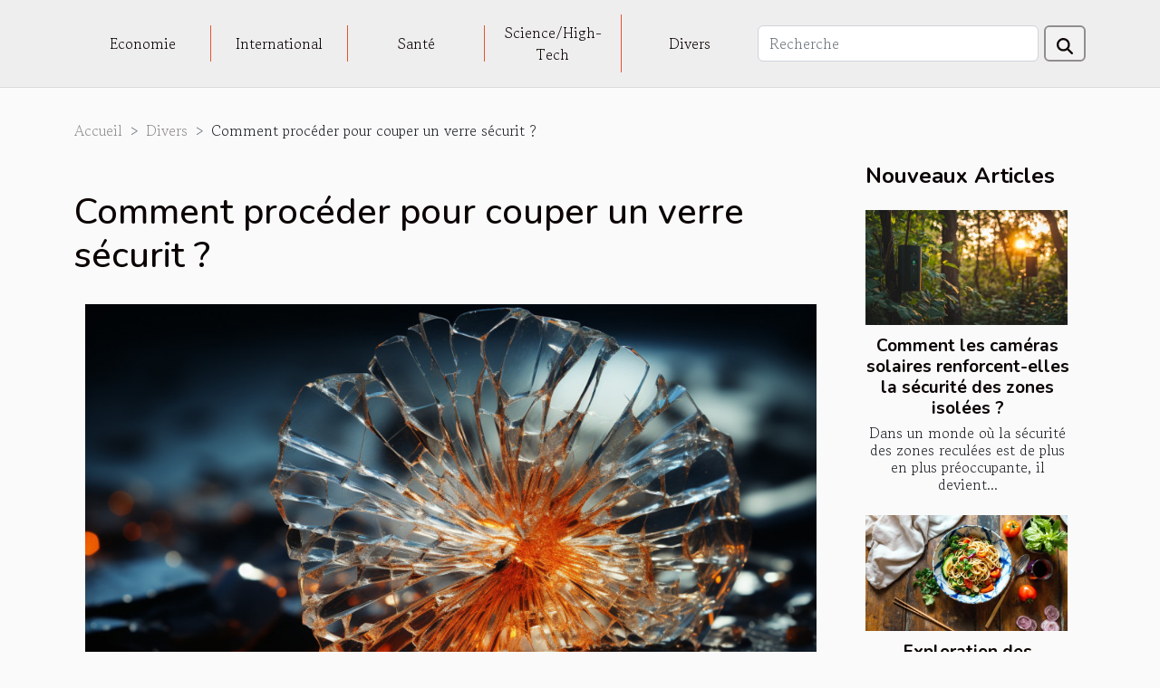

--- FILE ---
content_type: text/html; charset=UTF-8
request_url: https://adoption-russie.com/comment-proceder-pour-couper-un-verre-securit/
body_size: 11081
content:
<!DOCTYPE html>
    <html lang="fr">
<head>
    <meta charset="utf-8">
    <title>Comment procéder pour couper un verre sécurit ?  - adoption-russie.com</title>
<meta name="description" content="">

<meta name="robots" content="follow,index" />
<link rel="icon" type="image/png" href="/favicon.png" />
    <meta name="viewport" content="width=device-width, initial-scale=1">
    <link rel="stylesheet" href="/css/style2.css">
</head>
<body>
    <header>
    <div class="container-fluid d-flex justify-content-center">
        <nav class="navbar container navbar-expand-xl m-0 pt-3 pb-3">
            <div class="container-fluid">
                <button class="navbar-toggler" type="button" data-bs-toggle="collapse" data-bs-target="#navbarSupportedContent" aria-controls="navbarSupportedContent" aria-expanded="false" aria-label="Toggle navigation">
                    <svg xmlns="http://www.w3.org/2000/svg" fill="currentColor" class="bi bi-list" viewBox="0 0 16 16">
                        <path fill-rule="evenodd" d="M2.5 12a.5.5 0 0 1 .5-.5h10a.5.5 0 0 1 0 1H3a.5.5 0 0 1-.5-.5m0-4a.5.5 0 0 1 .5-.5h10a.5.5 0 0 1 0 1H3a.5.5 0 0 1-.5-.5m0-4a.5.5 0 0 1 .5-.5h10a.5.5 0 0 1 0 1H3a.5.5 0 0 1-.5-.5"></path>
                    </svg>
                </button>
                <div class="collapse navbar-collapse" id="navbarSupportedContent">
                    <ul class="navbar-nav">
                                                    <li class="nav-item">
    <a href="/economie" class="nav-link">Economie</a>
    </li>
                                    <li class="nav-item">
    <a href="/international" class="nav-link">International</a>
    </li>
                                    <li class="nav-item">
    <a href="/sante" class="nav-link">Santé</a>
    </li>
                                    <li class="nav-item">
    <a href="/sciencehigh-tech" class="nav-link">Science/High-Tech</a>
    </li>
                                    <li class="nav-item">
    <a href="/divers" class="nav-link">Divers</a>
    </li>
                            </ul>
                    <form class="d-flex" role="search" method="get" action="/search">
    <input type="search" class="form-control"  name="q" placeholder="Recherche" aria-label="Recherche"  pattern=".*\S.*" required>
    <button type="submit" class="btn">
        <svg xmlns="http://www.w3.org/2000/svg" width="18px" height="18px" fill="currentColor" viewBox="0 0 512 512">
                    <path d="M416 208c0 45.9-14.9 88.3-40 122.7L502.6 457.4c12.5 12.5 12.5 32.8 0 45.3s-32.8 12.5-45.3 0L330.7 376c-34.4 25.2-76.8 40-122.7 40C93.1 416 0 322.9 0 208S93.1 0 208 0S416 93.1 416 208zM208 352a144 144 0 1 0 0-288 144 144 0 1 0 0 288z"/>
                </svg>
    </button>
</form>
                </div>
            </div>
        </nav>
    </div>
</header>
<div class="container">
        <nav aria-label="breadcrumb"
               style="--bs-breadcrumb-divider: '&gt;';" >
            <ol class="breadcrumb">
                <li class="breadcrumb-item"><a href="/">Accueil</a></li>
                                    <li class="breadcrumb-item  active ">
                        <a href="/divers" title="Divers">Divers</a>                    </li>
                                <li class="breadcrumb-item">
                    Comment procéder pour couper un verre sécurit ?                </li>
            </ol>
        </nav>
    </div>
<div class="container-fluid">
    <main class="container sidebar-minimal mt-2">
        <div class="row">
            <div class="col-lg-9 order-1 order-lg-2 col-12 main">

                                    <h1>
                        Comment procéder pour couper un verre sécurit ?                    </h1>
                
                    <img class="img-fluid" src="/images/comment-proceder-pour-couper-un-verre-securit.jpeg" alt="Comment procéder pour couper un verre sécurit ?">                                <article class="container main" ><div><p>Pour des travaux quelconque dans lesquels le verre de securit apparaît, vous devez faire attention. Si le travail vous oblige à couper un verre de securit, vous devez savoir comment procéder. De ce fait, pour connaître la procédure qu'il faut couper un verre de securit, lisez cet article.</p>
<h2 id="anchor_0">Appelez d'abord un professionnel pour prendre les dimensions de verre sur mesure<br />&nbsp;</h2>
<p>Lorsque vous voulez réaliser un travail avec du verre, vous devez le faire avec précaution. &nbsp;Pour <a href="https://casaia.fr/securite/fermetures/choisir-vitre-anti-effraction-mefiez-normes-trompeuses/">obtenir plus d'informations</a> sur comment couper un verre de securit, continuez à lire l'article. En effet, lorsqu'un travail vous oblige ou vous vous contraint à couper un verre de securit, ne vous y mettez pas de suite. Pour bien couper un verre de securit, vous devez d'abord faire appel à un professionnel. Ce dernier se chargera de prendre les mesures nécessaires de votre verre afin de savoir où il faut couper. Aussi, avec son expertise, il peut savoir la manière adéquate pour couper le verre. De même, le professionnel du domaine dispose d'outils adéquat pour vous permettre de bien couper le verre de securit. Ce matériel spécifique avec lequel l'on coupe le verre de securit n'est pas à la disposition de tout le monde. Ce qui voudra dire que la présence d'un professionnel est nécessaire pour ne pas dire obligatoire avant de couper un verre de securit.</p>
<h2 id="anchor_1">Pourquoi couper un verre de securit ?<br />&nbsp;</h2>
<p>Lorsque vous avez un certain besoin, vous devez faire une adaptation. En effet, si vous avez besoin d'une dimension donnée de verre, vous devez savoir comment le couper. Vous devez donc couper le verre de securit pour l'adapter à un besoin spécifique. D'autant puisqu'il est un objet d'ornement, vous devez l'adapter à la taille qui vous convient pour qu'il puisse occuper une place donnée. Aussi, le verre de securit doit être couper pour ne pas laisser les bordures tel.&nbsp;</p><div></article>            </div>
            <aside class="col-lg-3 order-2 order-lg-2 col-12 aside-right">
                <div class="list-flat-img">
                    <h2>Nouveaux articles</h2>                            <section>

                    <figure><a href="/comment-les-cameras-solaires-renforcent-elles-la-securite-des-zones-isolees" title="Comment les caméras solaires renforcent-elles la sécurité des zones isolées ?"><img class="d-block w-100" src="/images/comment-les-cameras-solaires-renforcent-elles-la-securite-des-zones-isolees.jpeg" alt="Comment les caméras solaires renforcent-elles la sécurité des zones isolées ?"></a></figure>                    
                    <div>
                        <h3><a href="/comment-les-cameras-solaires-renforcent-elles-la-securite-des-zones-isolees" title="Comment les caméras solaires renforcent-elles la sécurité des zones isolées ?">Comment les caméras solaires renforcent-elles la sécurité des zones isolées ?</a></h3>                        <div>
Dans un monde où la sécurité des zones reculées est de plus en plus préoccupante, il devient...</div>                    </div>
                </section>
                            <section>

                    <figure><a href="/exploration-des-bienfaits-des-nouilles-soba-pour-une-alimentation-equilibree" title="Exploration des bienfaits des nouilles soba pour une alimentation équilibrée"><img class="d-block w-100" src="/images/exploration-des-bienfaits-des-nouilles-soba-pour-une-alimentation-equilibree.jpeg" alt="Exploration des bienfaits des nouilles soba pour une alimentation équilibrée"></a></figure>                    
                    <div>
                        <h3><a href="/exploration-des-bienfaits-des-nouilles-soba-pour-une-alimentation-equilibree" title="Exploration des bienfaits des nouilles soba pour une alimentation équilibrée">Exploration des bienfaits des nouilles soba pour une alimentation équilibrée</a></h3>                        <div>
La quête d'une alimentation saine et équilibrée prend de l'ampleur dans une société où le...</div>                    </div>
                </section>
                            <section>

                    <figure><a href="/comment-les-tentes-publicitaires-peuvent-booster-votre-visibilite-lors-devenements" title="Comment les tentes publicitaires peuvent booster votre visibilité lors d&#039;événements"><img class="d-block w-100" src="/images/comment-les-tentes-publicitaires-peuvent-booster-votre-visibilite-lors-devenements.jpg" alt="Comment les tentes publicitaires peuvent booster votre visibilité lors d&#039;événements"></a></figure>                    
                    <div>
                        <h3><a href="/comment-les-tentes-publicitaires-peuvent-booster-votre-visibilite-lors-devenements" title="Comment les tentes publicitaires peuvent booster votre visibilité lors d&#039;événements">Comment les tentes publicitaires peuvent booster votre visibilité lors d'événements</a></h3>                        <div>
Découvrez la puissance des tentes publicitaires pour propulser votre visibilité lors d'événements...</div>                    </div>
                </section>
                            <section>

                    <figure><a href="/strategies-efficaces-pour-la-gestion-des-risques-en-zones-atex" title="Stratégies efficaces pour la gestion des risques en zones ATEX"><img class="d-block w-100" src="/images/strategies-efficaces-pour-la-gestion-des-risques-en-zones-atex.jpg" alt="Stratégies efficaces pour la gestion des risques en zones ATEX"></a></figure>                    
                    <div>
                        <h3><a href="/strategies-efficaces-pour-la-gestion-des-risques-en-zones-atex" title="Stratégies efficaces pour la gestion des risques en zones ATEX">Stratégies efficaces pour la gestion des risques en zones ATEX</a></h3>                        <div>
La gestion des risques en environnements ATEX (atmosphères explosives) est un enjeu majeur pour...</div>                    </div>
                </section>
                            <section>

                    <figure><a href="/comment-exploiter-un-calendrier-marketing-pour-dynamiser-vos-reseaux-sociaux" title="Comment exploiter un calendrier marketing pour dynamiser vos réseaux sociaux"><img class="d-block w-100" src="/images/comment-exploiter-un-calendrier-marketing-pour-dynamiser-vos-reseaux-sociaux.jpg" alt="Comment exploiter un calendrier marketing pour dynamiser vos réseaux sociaux"></a></figure>                    
                    <div>
                        <h3><a href="/comment-exploiter-un-calendrier-marketing-pour-dynamiser-vos-reseaux-sociaux" title="Comment exploiter un calendrier marketing pour dynamiser vos réseaux sociaux">Comment exploiter un calendrier marketing pour dynamiser vos réseaux sociaux</a></h3>                        <div>
Dans une ère où les réseaux sociaux règnent en maîtres sur le monde de la communication,...</div>                    </div>
                </section>
                                    </div>
            </aside>
        </div>
        <section class="newest-list">
        <div class="container">
                        <h2>Sur le même sujet</h2>
            <div class="row">
                                    <div class="col-12 col-md-4">
                        <figure><a href="/avantages-des-clotures-metalliques-pour-les-proprietes-residentielles" title="Avantages des clôtures métalliques pour les propriétés résidentielles"><img class="img-fluid" src="/images/avantages-des-clotures-metalliques-pour-les-proprietes-residentielles.jpg" alt="Avantages des clôtures métalliques pour les propriétés résidentielles"></a></figure><figcaption>Avantages des clôtures métalliques pour les propriétés résidentielles</figcaption>                        <div>
                                                    </div>
                        <h4><a href="/avantages-des-clotures-metalliques-pour-les-proprietes-residentielles" title="Avantages des clôtures métalliques pour les propriétés résidentielles">Avantages des clôtures métalliques pour les propriétés résidentielles</a></h4>                        <time datetime="2025-02-27 17:19:54">Jeudi 27 février 2025 17:19</time>                        <div>
La sécurisation d'une propriété résidentielle va au-delà de la simple protection; elle englobe...</div>                    </div>
                                    <div class="col-12 col-md-4">
                        <figure><a href="/comment-choisir-le-meilleur-jeu-dimitation-pour-votre-enfant-en-2023" title="Comment choisir le meilleur jeu d&#039;imitation pour votre enfant en 2023"><img class="img-fluid" src="/images/comment-choisir-le-meilleur-jeu-dimitation-pour-votre-enfant-en-2023.jpg" alt="Comment choisir le meilleur jeu d&#039;imitation pour votre enfant en 2023"></a></figure><figcaption>Comment choisir le meilleur jeu d'imitation pour votre enfant en 2023</figcaption>                        <div>
                                                    </div>
                        <h4><a href="/comment-choisir-le-meilleur-jeu-dimitation-pour-votre-enfant-en-2023" title="Comment choisir le meilleur jeu d&#039;imitation pour votre enfant en 2023">Comment choisir le meilleur jeu d'imitation pour votre enfant en 2023</a></h4>                        <time datetime="2025-01-03 21:18:03">Vendredi 3 janvier 2025 21:18</time>                        <div>
L'éveil et le développement des enfants passent souvent par le jeu, et les jeux d'imitation...</div>                    </div>
                                    <div class="col-12 col-md-4">
                        <figure><a href="/le-role-des-revetements-de-sol-dans-la-conception-des-espaces-de-travail-modernes" title="Le rôle des revêtements de sol dans la conception des espaces de travail modernes"><img class="img-fluid" src="/images/le-role-des-revetements-de-sol-dans-la-conception-des-espaces-de-travail-modernes.jpeg" alt="Le rôle des revêtements de sol dans la conception des espaces de travail modernes"></a></figure><figcaption>Le rôle des revêtements de sol dans la conception des espaces de travail modernes</figcaption>                        <div>
                                                    </div>
                        <h4><a href="/le-role-des-revetements-de-sol-dans-la-conception-des-espaces-de-travail-modernes" title="Le rôle des revêtements de sol dans la conception des espaces de travail modernes">Le rôle des revêtements de sol dans la conception des espaces de travail modernes</a></h4>                        <time datetime="2024-10-20 00:02:04">Dimanche 20 octobre 2024 00:02</time>                        <div>
Dans un monde où la conception des espaces de travail évolue constamment, la sélection des...</div>                    </div>
                                    <div class="col-12 col-md-4">
                        <figure><a href="/conseils-pour-choisir-le-tuyau-de-plomberie-adapte-a-vos-besoins" title="Conseils pour choisir le tuyau de plomberie adapté à vos besoins"><img class="img-fluid" src="/images/conseils-pour-choisir-le-tuyau-de-plomberie-adapte-a-vos-besoins.jpeg" alt="Conseils pour choisir le tuyau de plomberie adapté à vos besoins"></a></figure><figcaption>Conseils pour choisir le tuyau de plomberie adapté à vos besoins</figcaption>                        <div>
                                                    </div>
                        <h4><a href="/conseils-pour-choisir-le-tuyau-de-plomberie-adapte-a-vos-besoins" title="Conseils pour choisir le tuyau de plomberie adapté à vos besoins">Conseils pour choisir le tuyau de plomberie adapté à vos besoins</a></h4>                        <time datetime="2024-09-15 01:50:05">Dimanche 15 septembre 2024 01:50</time>                        <div>
L'univers de la plomberie regorge de choix multiples, et il n'est pas toujours aisé de s'y...</div>                    </div>
                                    <div class="col-12 col-md-4">
                        <figure><a href="/les-tendances-actuelles-en-matiere-de-pateres-murales-pour-rafraichir-votre-interieur" title="Les tendances actuelles en matière de patères murales pour rafraîchir votre intérieur"><img class="img-fluid" src="/images/les-tendances-actuelles-en-matiere-de-pateres-murales-pour-rafraichir-votre-interieur.jpeg" alt="Les tendances actuelles en matière de patères murales pour rafraîchir votre intérieur"></a></figure><figcaption>Les tendances actuelles en matière de patères murales pour rafraîchir votre intérieur</figcaption>                        <div>
                                                    </div>
                        <h4><a href="/les-tendances-actuelles-en-matiere-de-pateres-murales-pour-rafraichir-votre-interieur" title="Les tendances actuelles en matière de patères murales pour rafraîchir votre intérieur">Les tendances actuelles en matière de patères murales pour rafraîchir votre intérieur</a></h4>                        <time datetime="2024-02-13 23:00:08">Mardi 13 février 2024 23:00</time>                        <div>
L'aménagement d'un intérieur reflète souvent la personnalité et le style de vie de ses habitants....</div>                    </div>
                                    <div class="col-12 col-md-4">
                        <figure><a href="/quelles-sont-les-caracteristiques-des-fleurs-de-cbd-que-vous-devez-connaitre" title="Quelles sont les caractéristiques des fleurs de CBD que vous devez connaître ?"><img class="img-fluid" src="/images/quelles-sont-les-caracteristiques-des-fleurs-de-cbd-que-vous-devez-connaitre.jpg" alt="Quelles sont les caractéristiques des fleurs de CBD que vous devez connaître ?"></a></figure><figcaption>Quelles sont les caractéristiques des fleurs de CBD que vous devez connaître ?</figcaption>                        <div>
                                                    </div>
                        <h4><a href="/quelles-sont-les-caracteristiques-des-fleurs-de-cbd-que-vous-devez-connaitre" title="Quelles sont les caractéristiques des fleurs de CBD que vous devez connaître ?">Quelles sont les caractéristiques des fleurs de CBD que vous devez connaître ?</a></h4>                        <time datetime="2023-08-12 02:46:02">Samedi 12 août 2023 02:46</time>                        <div>Les fleurs de CBD, également connues sous le nom de bourgeons de chanvre, ont gagné en popularité...</div>                    </div>
                                    <div class="col-12 col-md-4">
                        <figure><a href="/les-bienfaits-du-sport-sur-la-sante" title="Les bienfaits du sport sur la santé"><img class="img-fluid" src="/images/les-bienfaits-du-sport-sur-la-sante.jpeg" alt="Les bienfaits du sport sur la santé"></a></figure><figcaption>Les bienfaits du sport sur la santé</figcaption>                        <div>
                                                    </div>
                        <h4><a href="/les-bienfaits-du-sport-sur-la-sante" title="Les bienfaits du sport sur la santé">Les bienfaits du sport sur la santé</a></h4>                        <time datetime="2023-07-25 17:14:37">Mardi 25 juillet 2023 17:14</time>                        <div>
Il est indéniable que le sport joue un rôle crucial dans notre bien-être. Il a été prouvé qu'il...</div>                    </div>
                                    <div class="col-12 col-md-4">
                        <figure><a href="/quels-sont-les-parametres-de-choix-dune-bague-de-fiancailles" title="Quels sont les paramètres de choix d’une bague de fiançailles ?"><img class="img-fluid" src="/images/quels-sont-les-parametres-de-choix-dune-bague-de-fiancailles.jpg" alt="Quels sont les paramètres de choix d’une bague de fiançailles ?"></a></figure><figcaption>Quels sont les paramètres de choix d’une bague de fiançailles ?</figcaption>                        <div>
                                                    </div>
                        <h4><a href="/quels-sont-les-parametres-de-choix-dune-bague-de-fiancailles" title="Quels sont les paramètres de choix d’une bague de fiançailles ?">Quels sont les paramètres de choix d’une bague de fiançailles ?</a></h4>                        <time datetime="2023-06-14 05:18:09">Mercredi 14 juin 2023 05:18</time>                        <div>Lorsque vous souhaitez faire le mariage, il est important de faire la demande. Pour cela, il faut...</div>                    </div>
                                    <div class="col-12 col-md-4">
                        <figure><a href="/comment-reussir-a-louer-un-bon-autocar-avec-chauffeur-pour-votre-voyage-a-paris" title="Comment réussir à louer un bon autocar avec chauffeur pour votre voyage à Paris ?"><img class="img-fluid" src="/images/comment-reussir-a-louer-un-bon-autocar-avec-chauffeur-pour-votre-voyage-a-paris.jpeg" alt="Comment réussir à louer un bon autocar avec chauffeur pour votre voyage à Paris ?"></a></figure><figcaption>Comment réussir à louer un bon autocar avec chauffeur pour votre voyage à Paris ?</figcaption>                        <div>
                                                    </div>
                        <h4><a href="/comment-reussir-a-louer-un-bon-autocar-avec-chauffeur-pour-votre-voyage-a-paris" title="Comment réussir à louer un bon autocar avec chauffeur pour votre voyage à Paris ?">Comment réussir à louer un bon autocar avec chauffeur pour votre voyage à Paris ?</a></h4>                        <time datetime="2023-06-13 00:06:02">Mardi 13 juin 2023 00:06</time>                        <div>Louer un bon autocar avec chauffeur pour votre voyage est un choix judicieux pour profiter...</div>                    </div>
                                    <div class="col-12 col-md-4">
                        <figure><a href="/comment-entretenir-vos-dispositifs-de-chauffage" title="Comment entretenir vos dispositifs de chauffage ?"><img class="img-fluid" src="/images/comment-entretenir-vos-dispositifs-de-chauffage.jpg" alt="Comment entretenir vos dispositifs de chauffage ?"></a></figure><figcaption>Comment entretenir vos dispositifs de chauffage ?</figcaption>                        <div>
                                                    </div>
                        <h4><a href="/comment-entretenir-vos-dispositifs-de-chauffage" title="Comment entretenir vos dispositifs de chauffage ?">Comment entretenir vos dispositifs de chauffage ?</a></h4>                        <time datetime="2023-06-05 11:04:02">Lundi 5 juin 2023 11:04</time>                        <div>Un entretien régulier de votre chauffage vous permettra d’éviter les différents problèmes qui...</div>                    </div>
                                    <div class="col-12 col-md-4">
                        <figure><a href="/routine-beaute-pour-femme-quoi-comprendre" title="Routine beauté pour femme : quoi comprendre ?"><img class="img-fluid" src="/images/routine-beaute-pour-femme-quoi-comprendre.jpg" alt="Routine beauté pour femme : quoi comprendre ?"></a></figure><figcaption>Routine beauté pour femme : quoi comprendre ?</figcaption>                        <div>
                                                    </div>
                        <h4><a href="/routine-beaute-pour-femme-quoi-comprendre" title="Routine beauté pour femme : quoi comprendre ?">Routine beauté pour femme : quoi comprendre ?</a></h4>                        <time datetime="2023-06-04 02:06:01">Dimanche 4 juin 2023 02:06</time>                        <div>L'importance accordée à l'apparence et à la beauté est indéniable dans la société actuelle. Les...</div>                    </div>
                                    <div class="col-12 col-md-4">
                        <figure><a href="/comment-rompre-son-contrat-de-complementaire-sante" title="Comment rompre son contrat de complémentaire santé ?"><img class="img-fluid" src="/images/comment-rompre-son-contrat-de-complementaire-sante.jpeg" alt="Comment rompre son contrat de complémentaire santé ?"></a></figure><figcaption>Comment rompre son contrat de complémentaire santé ?</figcaption>                        <div>
                                                    </div>
                        <h4><a href="/comment-rompre-son-contrat-de-complementaire-sante" title="Comment rompre son contrat de complémentaire santé ?">Comment rompre son contrat de complémentaire santé ?</a></h4>                        <time datetime="2023-03-04 00:42:01">Samedi 4 mars 2023 00:42</time>                        <div>Dans le domaine de l’assurance maladie, il est fréquent de devoir résilier son contrat de...</div>                    </div>
                                    <div class="col-12 col-md-4">
                        <figure><a href="/quelle-est-limportance-de-la-musique-dans-la-societe-actuelle" title="Quelle est l&#039;importance de la musique dans la société actuelle ?"><img class="img-fluid" src="/images/quelle-est-limportance-de-la-musique-dans-la-societe-actuelle.jpg" alt="Quelle est l&#039;importance de la musique dans la société actuelle ?"></a></figure><figcaption>Quelle est l'importance de la musique dans la société actuelle ?</figcaption>                        <div>
                                                    </div>
                        <h4><a href="/quelle-est-limportance-de-la-musique-dans-la-societe-actuelle" title="Quelle est l&#039;importance de la musique dans la société actuelle ?">Quelle est l'importance de la musique dans la société actuelle ?</a></h4>                        <time datetime="2023-02-28 21:14:02">Mardi 28 février 2023 21:14</time>                        <div>Les chansons ont un pouvoir incroyable. Elles ont le potentiel de faire tant de choses pour nous,...</div>                    </div>
                                    <div class="col-12 col-md-4">
                        <figure><a href="/prenez-le-dessus-sur-vos-adversaires-avec-lune-des-toupies-beyblade-les-plus-puissantes" title="Prenez le dessus sur vos adversaires avec l’une des toupies Beyblade les plus puissantes"><img class="img-fluid" src="/images/prenez-le-dessus-sur-vos-adversaires-avec-lune-des-toupies-beyblade-les-plus-puissantes.jpg" alt="Prenez le dessus sur vos adversaires avec l’une des toupies Beyblade les plus puissantes"></a></figure><figcaption>Prenez le dessus sur vos adversaires avec l’une des toupies Beyblade les plus puissantes</figcaption>                        <div>
                                                    </div>
                        <h4><a href="/prenez-le-dessus-sur-vos-adversaires-avec-lune-des-toupies-beyblade-les-plus-puissantes" title="Prenez le dessus sur vos adversaires avec l’une des toupies Beyblade les plus puissantes">Prenez le dessus sur vos adversaires avec l’une des toupies Beyblade les plus puissantes</a></h4>                        <time datetime="2023-02-23 11:06:01">Jeudi 23 février 2023 11:06</time>                        <div>Les toupies Beyblade sont des jouets qui peuvent être lancés dans une arène de combat pour...</div>                    </div>
                                    <div class="col-12 col-md-4">
                        <figure><a href="/quest-ce-que-lescrime" title="Qu’est-ce que l’escrime ?"><img class="img-fluid" src="/images/quest-ce-que-lescrime.jpeg" alt="Qu’est-ce que l’escrime ?"></a></figure><figcaption>Qu’est-ce que l’escrime ?</figcaption>                        <div>
                                                    </div>
                        <h4><a href="/quest-ce-que-lescrime" title="Qu’est-ce que l’escrime ?">Qu’est-ce que l’escrime ?</a></h4>                        <time datetime="2023-02-20 00:46:03">Lundi 20 février 2023 00:46</time>                        <div>Le but du sport du crime est de toucher sans être touché. Deux tireurs contrôlés par une arme à...</div>                    </div>
                                    <div class="col-12 col-md-4">
                        <figure><a href="/location-de-voiture-pour-un-rendez-vous-daffaires-comment-faire-le-choix" title="Location de voiture pour un rendez-vous d&#039;affaires : Comment faire le choix ?"><img class="img-fluid" src="/images/location-de-voiture-pour-un-rendez-vous-daffaires-comment-faire-le-choix.jpg" alt="Location de voiture pour un rendez-vous d&#039;affaires : Comment faire le choix ?"></a></figure><figcaption>Location de voiture pour un rendez-vous d'affaires : Comment faire le choix ?</figcaption>                        <div>
                                                    </div>
                        <h4><a href="/location-de-voiture-pour-un-rendez-vous-daffaires-comment-faire-le-choix" title="Location de voiture pour un rendez-vous d&#039;affaires : Comment faire le choix ?">Location de voiture pour un rendez-vous d'affaires : Comment faire le choix ?</a></h4>                        <time datetime="2023-02-18 16:50:02">Samedi 18 février 2023 16:50</time>                        <div>Certains rendez-vous d'affaires ou sortie peuvent exiger un type de voiture que vous n'avez pas....</div>                    </div>
                                    <div class="col-12 col-md-4">
                        <figure><a href="/combien-peut-couter-un-permis-helicoptere" title="Combien peut coûter un permis hélicoptère ?"><img class="img-fluid" src="/images/combien-peut-couter-un-permis-helicoptere.jpeg" alt="Combien peut coûter un permis hélicoptère ?"></a></figure><figcaption>Combien peut coûter un permis hélicoptère ?</figcaption>                        <div>
                                                    </div>
                        <h4><a href="/combien-peut-couter-un-permis-helicoptere" title="Combien peut coûter un permis hélicoptère ?">Combien peut coûter un permis hélicoptère ?</a></h4>                        <time datetime="2023-02-03 10:32:04">Vendredi 3 février 2023 10:32</time>                        <div>&nbsp;Plusieurs personnes désirent ardemment faire un tour en hélicoptère. Pendant que certains...</div>                    </div>
                                    <div class="col-12 col-md-4">
                        <figure><a href="/comment-choisir-une-bonne-auto-ecole" title="Comment choisir une bonne auto-école ?"><img class="img-fluid" src="/images/comment-choisir-une-bonne-auto-ecole.jpeg" alt="Comment choisir une bonne auto-école ?"></a></figure><figcaption>Comment choisir une bonne auto-école ?</figcaption>                        <div>
                                                    </div>
                        <h4><a href="/comment-choisir-une-bonne-auto-ecole" title="Comment choisir une bonne auto-école ?">Comment choisir une bonne auto-école ?</a></h4>                        <time datetime="2023-01-12 23:30:02">Jeudi 12 janvier 2023 23:30</time>                        <div>Le niveau des auto-écoles est très diversifié, mais pendant ce temps, votre sécurité sur la route...</div>                    </div>
                                    <div class="col-12 col-md-4">
                        <figure><a href="/comment-utiliser-une-plaque-vibrante" title="Comment utiliser une plaque vibrante ?"><img class="img-fluid" src="/images/comment-utiliser-une-plaque-vibrante.jpeg" alt="Comment utiliser une plaque vibrante ?"></a></figure><figcaption>Comment utiliser une plaque vibrante ?</figcaption>                        <div>
                                                    </div>
                        <h4><a href="/comment-utiliser-une-plaque-vibrante" title="Comment utiliser une plaque vibrante ?">Comment utiliser une plaque vibrante ?</a></h4>                        <time datetime="2022-12-13 19:48:02">Mardi 13 décembre 2022 19:48</time>                        <div>Bon nombre de personnes ne savent pas utiliser la plaque vibrante. Pourtant, l’utilisation de cet...</div>                    </div>
                                    <div class="col-12 col-md-4">
                        <figure><a href="/limportance-des-distributeurs-automatiques-de-croquette-pour-chat" title="L&#039;importance des distributeurs automatiques de croquette pour chat"><img class="img-fluid" src="/images/limportance-des-distributeurs-automatiques-de-croquette-pour-chat.jpg" alt="L&#039;importance des distributeurs automatiques de croquette pour chat"></a></figure><figcaption>L'importance des distributeurs automatiques de croquette pour chat</figcaption>                        <div>
                                                    </div>
                        <h4><a href="/limportance-des-distributeurs-automatiques-de-croquette-pour-chat" title="L&#039;importance des distributeurs automatiques de croquette pour chat">L'importance des distributeurs automatiques de croquette pour chat</a></h4>                        <time datetime="2022-12-09 09:44:02">Vendredi 9 décembre 2022 09:44</time>                        <div>Les distributeurs automatiques de croquettes pour chat sont un excellent moyen de s'assurer que...</div>                    </div>
                                    <div class="col-12 col-md-4">
                        <figure><a href="/quelques-astuces-pour-connaitre-la-taille-de-votre-penis" title="Quelques astuces pour connaître la taille de votre pénis"><img class="img-fluid" src="/nophoto.png" alt="Quelques astuces pour connaître la taille de votre pénis"></a></figure><figcaption>Quelques astuces pour connaître la taille de votre pénis</figcaption>                        <div>
                                                    </div>
                        <h4><a href="/quelques-astuces-pour-connaitre-la-taille-de-votre-penis" title="Quelques astuces pour connaître la taille de votre pénis">Quelques astuces pour connaître la taille de votre pénis</a></h4>                        <time datetime="2022-12-03 21:28:01">Samedi 3 décembre 2022 21:28</time>                        <div>Souhaitez-vous connaître la taille de votre pénis ? Si tel est le cas, sachez que, quelles qu’en...</div>                    </div>
                                    <div class="col-12 col-md-4">
                        <figure><a href="/quels-sont-les-meubles-indispensables-dans-un-bureau" title="Quels sont les meubles indispensables dans un bureau ?"><img class="img-fluid" src="/images/quels-sont-les-meubles-indispensables-dans-un-bureau.jpeg" alt="Quels sont les meubles indispensables dans un bureau ?"></a></figure><figcaption>Quels sont les meubles indispensables dans un bureau ?</figcaption>                        <div>
                                                    </div>
                        <h4><a href="/quels-sont-les-meubles-indispensables-dans-un-bureau" title="Quels sont les meubles indispensables dans un bureau ?">Quels sont les meubles indispensables dans un bureau ?</a></h4>                        <time datetime="2022-11-29 14:30:02">Mardi 29 novembre 2022 14:30</time>                        <div>Suite à une affectation professionnelle, un changement interne de bureaux ou plutôt, vous...</div>                    </div>
                                    <div class="col-12 col-md-4">
                        <figure><a href="/peut-on-consommer-de-la-mortadelle-pendant-la-grossesse" title="Peut-on consommer de la mortadelle pendant la grossesse ?"><img class="img-fluid" src="/images/peut-on-consommer-de-la-mortadelle-pendant-la-grossesse.jpg" alt="Peut-on consommer de la mortadelle pendant la grossesse ?"></a></figure><figcaption>Peut-on consommer de la mortadelle pendant la grossesse ?</figcaption>                        <div>
                                                    </div>
                        <h4><a href="/peut-on-consommer-de-la-mortadelle-pendant-la-grossesse" title="Peut-on consommer de la mortadelle pendant la grossesse ?">Peut-on consommer de la mortadelle pendant la grossesse ?</a></h4>                        <time datetime="2022-11-17 23:06:02">Jeudi 17 novembre 2022 23:06</time>                        <div>Étant donné que la grossesse est une condition physiologique très délicate dans laquelle le régime...</div>                    </div>
                                    <div class="col-12 col-md-4">
                        <figure><a href="/que-savoir-sur-le-service-durgence-medicale-de-montpellier" title="Que savoir sur le service d&#039;urgence médicale de Montpellier ?"><img class="img-fluid" src="/images/que-savoir-sur-le-service-durgence-medicale-de-montpellier.jpg" alt="Que savoir sur le service d&#039;urgence médicale de Montpellier ?"></a></figure><figcaption>Que savoir sur le service d'urgence médicale de Montpellier ?</figcaption>                        <div>
                                                    </div>
                        <h4><a href="/que-savoir-sur-le-service-durgence-medicale-de-montpellier" title="Que savoir sur le service d&#039;urgence médicale de Montpellier ?">Que savoir sur le service d'urgence médicale de Montpellier ?</a></h4>                        <time datetime="2022-10-31 15:16:02">Lundi 31 octobre 2022 15:16</time>                        <div>Prendre soin de sa santé est un rôle important qui demande la prise en charge d'un professionnel...</div>                    </div>
                                    <div class="col-12 col-md-4">
                        <figure><a href="/coussin-transat-bain-de-soleil-quels-sont-les-avantages" title="Coussin transat bain de soleil : quels sont les avantages ?"><img class="img-fluid" src="/images/coussin-transat-bain-de-soleil-quels-sont-les-avantages.jpg" alt="Coussin transat bain de soleil : quels sont les avantages ?"></a></figure><figcaption>Coussin transat bain de soleil : quels sont les avantages ?</figcaption>                        <div>
                                                    </div>
                        <h4><a href="/coussin-transat-bain-de-soleil-quels-sont-les-avantages" title="Coussin transat bain de soleil : quels sont les avantages ?">Coussin transat bain de soleil : quels sont les avantages ?</a></h4>                        <time datetime="2022-10-29 18:58:02">Samedi 29 octobre 2022 18:58</time>                        <div>Vous désirez vous installer confortablement pendant vos périodes de détente tout en voulant...</div>                    </div>
                                    <div class="col-12 col-md-4">
                        <figure><a href="/que-faire-en-cas-durgences-medicales-a-marseille" title="Que faire en cas d’urgences médicales à Marseille ?"><img class="img-fluid" src="/images/que-faire-en-cas-durgences-medicales-a-marseille.jpg" alt="Que faire en cas d’urgences médicales à Marseille ?"></a></figure><figcaption>Que faire en cas d’urgences médicales à Marseille ?</figcaption>                        <div>
                                                    </div>
                        <h4><a href="/que-faire-en-cas-durgences-medicales-a-marseille" title="Que faire en cas d’urgences médicales à Marseille ?">Que faire en cas d’urgences médicales à Marseille ?</a></h4>                        <time datetime="2022-10-27 18:38:02">Jeudi 27 octobre 2022 18:38</time>                        <div>Les urgences médicales peuvent se manifester à tout moment, quelle que soit la situation...</div>                    </div>
                                    <div class="col-12 col-md-4">
                        <figure><a href="/quels-sont-les-criteres-a-considerer-pour-choisir-un-bon-parfum" title="Quels sont les critères à considérer pour choisir un bon parfum ?"><img class="img-fluid" src="/images/quels-sont-les-criteres-a-considerer-pour-choisir-un-bon-parfum.jpg" alt="Quels sont les critères à considérer pour choisir un bon parfum ?"></a></figure><figcaption>Quels sont les critères à considérer pour choisir un bon parfum ?</figcaption>                        <div>
                                                    </div>
                        <h4><a href="/quels-sont-les-criteres-a-considerer-pour-choisir-un-bon-parfum" title="Quels sont les critères à considérer pour choisir un bon parfum ?">Quels sont les critères à considérer pour choisir un bon parfum ?</a></h4>                        <time datetime="2022-10-17 14:16:02">Lundi 17 octobre 2022 14:16</time>                        <div>Le parfum est un accessoire corporel. C’est un mélange de liquide et d’ingrédients qui donnent une...</div>                    </div>
                                    <div class="col-12 col-md-4">
                        <figure><a href="/comment-trouver-un-parking-pas-cher" title="Comment trouver un parking pas cher ?"><img class="img-fluid" src="/images/comment-trouver-un-parking-pas-cher.jpeg" alt="Comment trouver un parking pas cher ?"></a></figure><figcaption>Comment trouver un parking pas cher ?</figcaption>                        <div>
                                                    </div>
                        <h4><a href="/comment-trouver-un-parking-pas-cher" title="Comment trouver un parking pas cher ?">Comment trouver un parking pas cher ?</a></h4>                        <time datetime="2022-10-04 23:48:03">Mardi 4 octobre 2022 23:48</time>                        <div>Se garer pour faire ses courses en toute quiétude est très important. Mais trouver un parking à...</div>                    </div>
                                    <div class="col-12 col-md-4">
                        <figure><a href="/pourquoi-choisir-la-terrasse-en-bois" title="Pourquoi choisir la terrasse en bois ?"><img class="img-fluid" src="/images/pourquoi-choisir-la-terrasse-en-bois.jpg" alt="Pourquoi choisir la terrasse en bois ?"></a></figure><figcaption>Pourquoi choisir la terrasse en bois ?</figcaption>                        <div>
                                                    </div>
                        <h4><a href="/pourquoi-choisir-la-terrasse-en-bois" title="Pourquoi choisir la terrasse en bois ?">Pourquoi choisir la terrasse en bois ?</a></h4>                        <time datetime="2022-09-30 23:49:11">Vendredi 30 septembre 2022 23:49</time>                        <div>La terrasse d’une maison est un espace très important à cause de son rôle. Pour le faire, vous...</div>                    </div>
                                    <div class="col-12 col-md-4">
                        <figure><a href="/comment-choisir-sa-premiere-voiture" title="Comment choisir sa première voiture ?"><img class="img-fluid" src="/images/comment-choisir-sa-premiere-voiture.jpg" alt="Comment choisir sa première voiture ?"></a></figure><figcaption>Comment choisir sa première voiture ?</figcaption>                        <div>
                                                    </div>
                        <h4><a href="/comment-choisir-sa-premiere-voiture" title="Comment choisir sa première voiture ?">Comment choisir sa première voiture ?</a></h4>                        <time datetime="2022-09-30 05:27:17">Vendredi 30 septembre 2022 05:27</time>                        <div>Acheter sa première voiture est une décision très importante de la vie. En plus d’être une dépense...</div>                    </div>
                                    <div class="col-12 col-md-4">
                        <figure><a href="/paravent-retractable-avantages-et-piste-dun-bon-choix" title="Paravent rétractable : avantages et piste d&#039;un bon choix"><img class="img-fluid" src="/images/paravent-retractable-avantages-et-piste-dun-bon-choix.jpeg" alt="Paravent rétractable : avantages et piste d&#039;un bon choix"></a></figure><figcaption>Paravent rétractable : avantages et piste d'un bon choix</figcaption>                        <div>
                                                    </div>
                        <h4><a href="/paravent-retractable-avantages-et-piste-dun-bon-choix" title="Paravent rétractable : avantages et piste d&#039;un bon choix">Paravent rétractable : avantages et piste d'un bon choix</a></h4>                        <time datetime="2022-09-29 16:39:57">Jeudi 29 septembre 2022 16:39</time>                        <div>Les bâtiments mis en terre pour la plupart ont besoin d'être bien protégés et entretenus à travers...</div>                    </div>
                                    <div class="col-12 col-md-4">
                        <figure><a href="/quel-thermometre-infrarouge-faut-il-choisir" title="Quel thermomètre infrarouge faut-il choisir ?"><img class="img-fluid" src="/images/quel-thermometre-infrarouge-faut-il-choisir.jpeg" alt="Quel thermomètre infrarouge faut-il choisir ?"></a></figure><figcaption>Quel thermomètre infrarouge faut-il choisir ?</figcaption>                        <div>
                                                    </div>
                        <h4><a href="/quel-thermometre-infrarouge-faut-il-choisir" title="Quel thermomètre infrarouge faut-il choisir ?">Quel thermomètre infrarouge faut-il choisir ?</a></h4>                        <time datetime="2022-09-29 15:21:29">Jeudi 29 septembre 2022 15:21</time>                        <div>De nos jours, les appareils électroniques deviennent de plus en plus visibles sur les marchés. En...</div>                    </div>
                                    <div class="col-12 col-md-4">
                        <figure><a href="/comment-entretenir-son-portefeuille-homme-en-cuir" title="Comment entretenir son portefeuille homme en cuir ?"><img class="img-fluid" src="/images/comment-entretenir-son-portefeuille-homme-en-cuir.jpeg" alt="Comment entretenir son portefeuille homme en cuir ?"></a></figure><figcaption>Comment entretenir son portefeuille homme en cuir ?</figcaption>                        <div>
                                                    </div>
                        <h4><a href="/comment-entretenir-son-portefeuille-homme-en-cuir" title="Comment entretenir son portefeuille homme en cuir ?">Comment entretenir son portefeuille homme en cuir ?</a></h4>                        <time datetime="2022-09-28 11:48:02">Mercredi 28 septembre 2022 11:48</time>                        <div>Que ce soit pour vous-même ou pour l’offrir comme cadeau à l’un de vos proches, les portefeuilles...</div>                    </div>
                                    <div class="col-12 col-md-4">
                        <figure><a href="/que-faire-en-cas-durgence-dentaire" title="Que faire en cas d’urgence dentaire ?"><img class="img-fluid" src="/images/que-faire-en-cas-durgence-dentaire.jpeg" alt="Que faire en cas d’urgence dentaire ?"></a></figure><figcaption>Que faire en cas d’urgence dentaire ?</figcaption>                        <div>
                                                    </div>
                        <h4><a href="/que-faire-en-cas-durgence-dentaire" title="Que faire en cas d’urgence dentaire ?">Que faire en cas d’urgence dentaire ?</a></h4>                        <time datetime="2022-09-27 18:04:43">Mardi 27 septembre 2022 18:04</time>                        <div>Faire face à une situation d’urgence dentaire nécessite la connaissance de certaines démarches....</div>                    </div>
                                    <div class="col-12 col-md-4">
                        <figure><a href="/deux-bieres-similaires-a-heineken" title="Deux bières similaires à Heineken"><img class="img-fluid" src="/images/deux-bieres-similaires-a-heineken.jpg" alt="Deux bières similaires à Heineken"></a></figure><figcaption>Deux bières similaires à Heineken</figcaption>                        <div>
                                                    </div>
                        <h4><a href="/deux-bieres-similaires-a-heineken" title="Deux bières similaires à Heineken">Deux bières similaires à Heineken</a></h4>                        <time datetime="2022-09-25 13:14:17">Dimanche 25 septembre 2022 13:14</time>                        <div>&nbsp;
Si vous recherchez une bière similaire à la Heineken mais que vous n'êtes pas un fan du...</div>                    </div>
                                    <div class="col-12 col-md-4">
                        <figure><a href="/que-faire-du-retour-des-vacances-dete" title="Que faire du retour des vacances d’été ?"><img class="img-fluid" src="/images/que-faire-du-retour-des-vacances-dete.jpeg" alt="Que faire du retour des vacances d’été ?"></a></figure><figcaption>Que faire du retour des vacances d’été ?</figcaption>                        <div>
                                                    </div>
                        <h4><a href="/que-faire-du-retour-des-vacances-dete" title="Que faire du retour des vacances d’été ?">Que faire du retour des vacances d’été ?</a></h4>                        <time datetime="2022-09-24 20:46:41">Samedi 24 septembre 2022 20:46</time>                        <div>C’est déjà la fin des vacances&nbsp;? Il faut alors songer à rentrer et reprendre ses occupations....</div>                    </div>
                                    <div class="col-12 col-md-4">
                        <figure><a href="/quelle-est-limportance-de-la-plaque-professionnelle" title="Quelle est l&#039;importance de la plaque professionnelle ?"><img class="img-fluid" src="/images/quelle-est-limportance-de-la-plaque-professionnelle.jpeg" alt="Quelle est l&#039;importance de la plaque professionnelle ?"></a></figure><figcaption>Quelle est l'importance de la plaque professionnelle ?</figcaption>                        <div>
                                                    </div>
                        <h4><a href="/quelle-est-limportance-de-la-plaque-professionnelle" title="Quelle est l&#039;importance de la plaque professionnelle ?">Quelle est l'importance de la plaque professionnelle ?</a></h4>                        <time datetime="2022-09-24 09:46:01">Samedi 24 septembre 2022 09:46</time>                        <div>L'un des facteurs déterminant de la réussite de toute entreprise est la communication. Cette...</div>                    </div>
                                    <div class="col-12 col-md-4">
                        <figure><a href="/les-avantages-et-limites-dutilisation-des-vpn" title="Les avantages et limites d&#039;utilisation des vpn"><img class="img-fluid" src="/images/les-avantages-et-limites-dutilisation-des-vpn.jpg" alt="Les avantages et limites d&#039;utilisation des vpn"></a></figure><figcaption>Les avantages et limites d'utilisation des vpn</figcaption>                        <div>
                                                    </div>
                        <h4><a href="/les-avantages-et-limites-dutilisation-des-vpn" title="Les avantages et limites d&#039;utilisation des vpn">Les avantages et limites d'utilisation des vpn</a></h4>                        <time datetime="2022-09-23 19:55:10">Vendredi 23 septembre 2022 19:55</time>                        <div>L'espionnage et le suivi en ligne font partie des menaces auxquelles les internautes sont victimes...</div>                    </div>
                                    <div class="col-12 col-md-4">
                        <figure><a href="/quels-sont-les-avantages-de-lextracteur-de-jus" title="Quels sont les avantages de l’extracteur de jus ?"><img class="img-fluid" src="/images/quels-sont-les-avantages-de-lextracteur-de-jus.jpeg" alt="Quels sont les avantages de l’extracteur de jus ?"></a></figure><figcaption>Quels sont les avantages de l’extracteur de jus ?</figcaption>                        <div>
                                                    </div>
                        <h4><a href="/quels-sont-les-avantages-de-lextracteur-de-jus" title="Quels sont les avantages de l’extracteur de jus ?">Quels sont les avantages de l’extracteur de jus ?</a></h4>                        <time datetime="2022-09-23 17:26:57">Vendredi 23 septembre 2022 17:26</time>                        <div>Le jus en bouteille est le résultat de l’extraction du jus des fruits et légumes. C'est une façon...</div>                    </div>
                                    <div class="col-12 col-md-4">
                        <figure><a href="/quels-criteres-pour-un-bon-choix-de-carafe-filtrante" title="Quels critères pour un bon choix de carafe filtrante ?"><img class="img-fluid" src="/images/quels-criteres-pour-un-bon-choix-de-carafe-filtrante.jpeg" alt="Quels critères pour un bon choix de carafe filtrante ?"></a></figure><figcaption>Quels critères pour un bon choix de carafe filtrante ?</figcaption>                        <div>
                                                    </div>
                        <h4><a href="/quels-criteres-pour-un-bon-choix-de-carafe-filtrante" title="Quels critères pour un bon choix de carafe filtrante ?">Quels critères pour un bon choix de carafe filtrante ?</a></h4>                        <time datetime="2022-09-23 15:32:47">Vendredi 23 septembre 2022 15:32</time>                        <div>Utiliser de l’eau potable et pure contribue à la préservation de la santé. Même propre, l’eau peut...</div>                    </div>
                                    <div class="col-12 col-md-4">
                        <figure><a href="/vacances-en-decembre-ou-passer-de-bons-moments-de-fete" title="Vacances en décembre : où passer de bons moments de fête ?"><img class="img-fluid" src="/images/vacances-en-decembre-ou-passer-de-bons-moments-de-fete.jpg" alt="Vacances en décembre : où passer de bons moments de fête ?"></a></figure><figcaption>Vacances en décembre : où passer de bons moments de fête ?</figcaption>                        <div>
                                                    </div>
                        <h4><a href="/vacances-en-decembre-ou-passer-de-bons-moments-de-fete" title="Vacances en décembre : où passer de bons moments de fête ?">Vacances en décembre : où passer de bons moments de fête ?</a></h4>                        <time datetime="2022-09-23 12:01:03">Vendredi 23 septembre 2022 12:01</time>                        <div>Passer les fêtes de fin d’année en famille, dans un endroit somptueux loin des foules habituelles...</div>                    </div>
                                    <div class="col-12 col-md-4">
                        <figure><a href="/lessentiel-a-savoir-sur-comment-cultiver-le-piment" title="L&#039;essentiel à savoir sur comment cultiver le piment"><img class="img-fluid" src="/images/lessentiel-a-savoir-sur-comment-cultiver-le-piment.jpeg" alt="L&#039;essentiel à savoir sur comment cultiver le piment"></a></figure><figcaption>L'essentiel à savoir sur comment cultiver le piment</figcaption>                        <div>
                                                    </div>
                        <h4><a href="/lessentiel-a-savoir-sur-comment-cultiver-le-piment" title="L&#039;essentiel à savoir sur comment cultiver le piment">L'essentiel à savoir sur comment cultiver le piment</a></h4>                        <time datetime="2022-09-22 13:31:49">Jeudi 22 septembre 2022 13:31</time>                        <div>Vous avez un jardin, et vous souhaitez faire la culture du piment. N'ayant aucune notion sur...</div>                    </div>
                                    <div class="col-12 col-md-4">
                        <figure><a href="/quelques-bienfaits-de-la-masturbation-chez-la-femme" title="Quelques bienfaits de la masturbation chez la femme"><img class="img-fluid" src="/nophoto.png" alt="Quelques bienfaits de la masturbation chez la femme"></a></figure><figcaption>Quelques bienfaits de la masturbation chez la femme</figcaption>                        <div>
                                                    </div>
                        <h4><a href="/quelques-bienfaits-de-la-masturbation-chez-la-femme" title="Quelques bienfaits de la masturbation chez la femme">Quelques bienfaits de la masturbation chez la femme</a></h4>                        <time datetime="2022-09-21 20:49:08">Mercredi 21 septembre 2022 20:49</time>                        <div>La masturbation chez une femme est une pratique qui lui permet de se satisfaire sexuellement....</div>                    </div>
                                    <div class="col-12 col-md-4">
                        <figure><a href="/pourquoi-vous-devez-vous-assurer" title="Pourquoi vous devez vous assurer ?"><img class="img-fluid" src="/images/pourquoi-vous-devez-vous-assurer.jpg" alt="Pourquoi vous devez vous assurer ?"></a></figure><figcaption>Pourquoi vous devez vous assurer ?</figcaption>                        <div>
                                                    </div>
                        <h4><a href="/pourquoi-vous-devez-vous-assurer" title="Pourquoi vous devez vous assurer ?">Pourquoi vous devez vous assurer ?</a></h4>                        <time datetime="2022-09-21 18:10:25">Mercredi 21 septembre 2022 18:10</time>                        <div>Durant votre quotidien, vous êtes exposé à de nombreux risques. Et ce ne sont pas à tous les...</div>                    </div>
                                    <div class="col-12 col-md-4">
                        <figure><a href="/comment-faire-un-bon-choix-dune-agence-de-voyages" title="Comment faire un bon choix d’une agence de voyages ?"><img class="img-fluid" src="/images/comment-faire-un-bon-choix-dune-agence-de-voyages.jpeg" alt="Comment faire un bon choix d’une agence de voyages ?"></a></figure><figcaption>Comment faire un bon choix d’une agence de voyages ?</figcaption>                        <div>
                                                    </div>
                        <h4><a href="/comment-faire-un-bon-choix-dune-agence-de-voyages" title="Comment faire un bon choix d’une agence de voyages ?">Comment faire un bon choix d’une agence de voyages ?</a></h4>                        <time datetime="2022-09-21 12:21:43">Mercredi 21 septembre 2022 12:21</time>                        <div>Aimeriez-vous voyager par le biais d’une agence ? À l’heure actuelle, il existe beaucoup d’agences...</div>                    </div>
                                    <div class="col-12 col-md-4">
                        <figure><a href="/pourquoi-faire-appel-a-un-dentiste" title="Pourquoi faire appel à un dentiste ?"><img class="img-fluid" src="/images/pourquoi-faire-appel-a-un-dentiste.jpeg" alt="Pourquoi faire appel à un dentiste ?"></a></figure><figcaption>Pourquoi faire appel à un dentiste ?</figcaption>                        <div>
                                                    </div>
                        <h4><a href="/pourquoi-faire-appel-a-un-dentiste" title="Pourquoi faire appel à un dentiste ?">Pourquoi faire appel à un dentiste ?</a></h4>                        <time datetime="2022-09-21 10:59:26">Mercredi 21 septembre 2022 10:59</time>                        <div>Rester toujours en bonne santé prend en compte l’entretien de tous les appareils du corps humain....</div>                    </div>
                                    <div class="col-12 col-md-4">
                        <figure><a href="/quelles-sont-les-implications-dun-voyage-avec-visa-de-touriste-au-canada" title="Quelles sont les implications d’un voyage avec visa de touriste au Canada ?"><img class="img-fluid" src="/images/quelles-sont-les-implications-dun-voyage-avec-visa-de-touriste-au-canada.jpg" alt="Quelles sont les implications d’un voyage avec visa de touriste au Canada ?"></a></figure><figcaption>Quelles sont les implications d’un voyage avec visa de touriste au Canada ?</figcaption>                        <div>
                                                    </div>
                        <h4><a href="/quelles-sont-les-implications-dun-voyage-avec-visa-de-touriste-au-canada" title="Quelles sont les implications d’un voyage avec visa de touriste au Canada ?">Quelles sont les implications d’un voyage avec visa de touriste au Canada ?</a></h4>                        <time datetime="2022-09-20 20:12:52">Mardi 20 septembre 2022 20:12</time>                        <div>C’est plus facile d’obtenir un visa de touriste que de prendre un visa de séjour. Toutefois, il...</div>                    </div>
                                    <div class="col-12 col-md-4">
                        <figure><a href="/les-lieux-dapparition-de-la-mycose-du-pied-et-les-types-de-champignon-a-la-base-de-cette-maladie" title="Les lieux d’apparition de la mycose du pied et les types de champignon à la base de cette maladie"><img class="img-fluid" src="/images/les-lieux-dapparition-de-la-mycose-du-pied-et-les-types-de-champignon-a-la-base-de-cette-maladie.jpg" alt="Les lieux d’apparition de la mycose du pied et les types de champignon à la base de cette maladie"></a></figure><figcaption>Les lieux d’apparition de la mycose du pied et les types de champignon à la base de cette maladie</figcaption>                        <div>
                                                    </div>
                        <h4><a href="/les-lieux-dapparition-de-la-mycose-du-pied-et-les-types-de-champignon-a-la-base-de-cette-maladie" title="Les lieux d’apparition de la mycose du pied et les types de champignon à la base de cette maladie">Les lieux d’apparition de la mycose du pied et les types de champignon à la base de cette maladie</a></h4>                        <time datetime="2022-09-20 05:58:43">Mardi 20 septembre 2022 05:58</time>                        <div>La mycose du pied est une maladie contagieuse qui est transmise par des champignons. Elle est due...</div>                    </div>
                                    <div class="col-12 col-md-4">
                        <figure><a href="/comment-organiser-un-diner-amoureux-avec-succes" title="Comment organiser un dîner amoureux avec succès ?"><img class="img-fluid" src="/images/comment-organiser-un-diner-amoureux-avec-succes.jpg" alt="Comment organiser un dîner amoureux avec succès ?"></a></figure><figcaption>Comment organiser un dîner amoureux avec succès ?</figcaption>                        <div>
                                                    </div>
                        <h4><a href="/comment-organiser-un-diner-amoureux-avec-succes" title="Comment organiser un dîner amoureux avec succès ?">Comment organiser un dîner amoureux avec succès ?</a></h4>                        <time datetime="2022-09-19 21:16:35">Lundi 19 septembre 2022 21:16</time>                        <div>Quelle belle occasion que de célébrer une date spéciale avec un dîner romantique ! Mais comment...</div>                    </div>
                                    <div class="col-12 col-md-4">
                        <figure><a href="/operation-du-coeur-par-video-en-quoi-consiste-cette-technique-et-quels-sont-ses-avantages" title="Opération du cœur par vidéo : en quoi consiste cette technique et quels sont ses avantages ?"><img class="img-fluid" src="/images/operation-du-coeur-par-video-en-quoi-consiste-cette-technique-et-quels-sont-ses-avantages.jpg" alt="Opération du cœur par vidéo : en quoi consiste cette technique et quels sont ses avantages ?"></a></figure><figcaption>Opération du cœur par vidéo : en quoi consiste cette technique et quels sont ses avantages ?</figcaption>                        <div>
                                                    </div>
                        <h4><a href="/operation-du-coeur-par-video-en-quoi-consiste-cette-technique-et-quels-sont-ses-avantages" title="Opération du cœur par vidéo : en quoi consiste cette technique et quels sont ses avantages ?">Opération du cœur par vidéo : en quoi consiste cette technique et quels sont ses avantages ?</a></h4>                        <time datetime="2022-09-19 18:48:18">Lundi 19 septembre 2022 18:48</time>                        <div>Depuis plusieurs années, le nombre de personnes souffrant de maladies cardiaques ne cesse de...</div>                    </div>
                            </div>
        </div>
    </section>
                        </main>
</div>
<footer>
    <div class="container-fluid">
        <div class="container">
            <div class="row default-search">
                <div class="col-12 col-lg-4">
                    <form class="d-flex" role="search" method="get" action="/search">
    <input type="search" class="form-control"  name="q" placeholder="Recherche" aria-label="Recherche"  pattern=".*\S.*" required>
    <button type="submit" class="btn">
        <svg xmlns="http://www.w3.org/2000/svg" width="18px" height="18px" fill="currentColor" viewBox="0 0 512 512">
                    <path d="M416 208c0 45.9-14.9 88.3-40 122.7L502.6 457.4c12.5 12.5 12.5 32.8 0 45.3s-32.8 12.5-45.3 0L330.7 376c-34.4 25.2-76.8 40-122.7 40C93.1 416 0 322.9 0 208S93.1 0 208 0S416 93.1 416 208zM208 352a144 144 0 1 0 0-288 144 144 0 1 0 0 288z"/>
                </svg>
    </button>
</form>
                </div>
                <div class="col-12 col-lg-4">
                    <section>
            <div>
                <h3><a href="/economie" title="Economie">Economie</a></h3>                            </div>
        </section>
            <section>
            <div>
                <h3><a href="/international" title="International">International</a></h3>                            </div>
        </section>
            <section>
            <div>
                <h3><a href="/sante" title="Santé">Santé</a></h3>                            </div>
        </section>
            <section>
            <div>
                <h3><a href="/sciencehigh-tech" title="Science/High-Tech">Science/High-Tech</a></h3>                            </div>
        </section>
            <section>
            <div>
                <h3><a href="/divers" title="Divers">Divers</a></h3>                            </div>
        </section>
                        </div>
                <div class="col-12 col-lg-4">
                    Tous droits réservés 2026 adoption-russie.com
                                    </div>
            </div>
        </div>
    </div>
</footer>
    <script src="https://cdn.jsdelivr.net/npm/bootstrap@5.0.2/dist/js/bootstrap.bundle.min.js" integrity="sha384-MrcW6ZMFYlzcLA8Nl+NtUVF0sA7MsXsP1UyJoMp4YLEuNSfAP+JcXn/tWtIaxVXM" crossorigin="anonymous"></script>
    </body>
</html>
